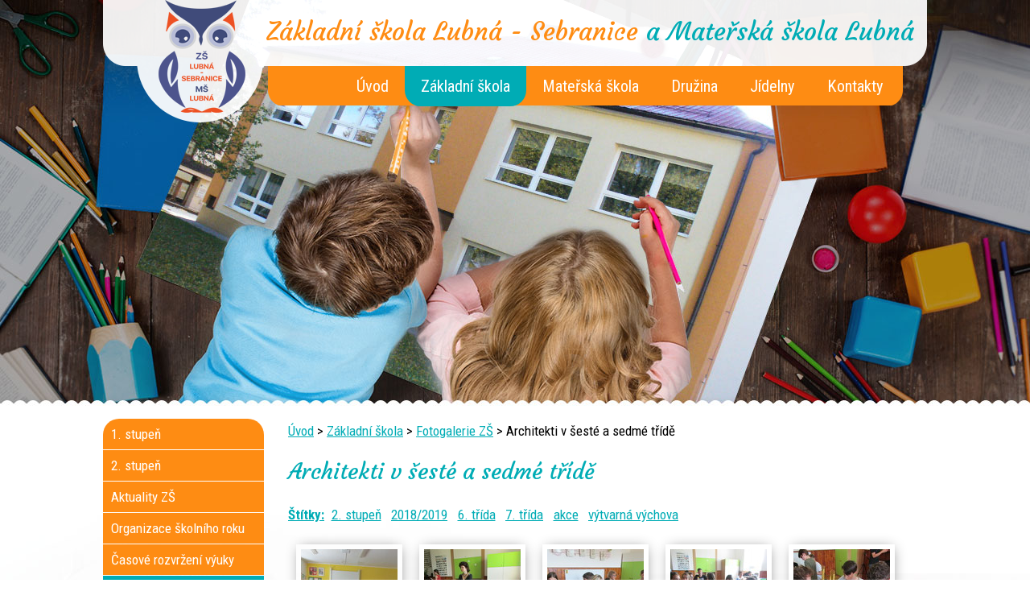

--- FILE ---
content_type: text/html; charset=utf-8
request_url: https://www.zslubna.cz/fotogalerie-zs/architekti-v-seste-a-sedme-tride
body_size: 12760
content:
<!DOCTYPE html>
<html lang="cs" data-lang-system="cs">
	<head>



		<!--[if IE]><meta http-equiv="X-UA-Compatible" content="IE=EDGE"><![endif]-->
			<meta name="viewport" content="width=device-width, initial-scale=1, user-scalable=yes">
			<meta http-equiv="content-type" content="text/html; charset=utf-8" />
			<meta name="robots" content="index,follow" />
			<meta name="author" content="Antee s.r.o." />
			<meta name="description" content="Základní škola Lubná - Sebranice a Mateřská škola Lubná" />
			<meta name="keywords" content="ZŠ Lubná, ZŠ Sebranice, MŠ Lubná, MŠ Sebranice" />
			<meta name="viewport" content="width=device-width, initial-scale=1, user-scalable=yes" />
			<meta property="og:image" content="http://www.zslubna.cz/image.php?oid=6988867" />
<title>Architekti v šesté a sedmé třídě | Základní škola Lubná - Sebranice a Mateřská škola Lubná</title>

		<link rel="stylesheet" type="text/css" href="https://cdn.antee.cz/jqueryui/1.8.20/css/smoothness/jquery-ui-1.8.20.custom.css?v=2" integrity="sha384-969tZdZyQm28oZBJc3HnOkX55bRgehf7P93uV7yHLjvpg/EMn7cdRjNDiJ3kYzs4" crossorigin="anonymous" />
		<link rel="stylesheet" type="text/css" href="/style.php?nid=V1FDTUU=&amp;ver=1765958560" />
		<link rel="stylesheet" type="text/css" href="/css/libs.css?ver=1765964607" />
		<link rel="stylesheet" type="text/css" href="https://cdn.antee.cz/genericons/genericons/genericons.css?v=2" integrity="sha384-DVVni0eBddR2RAn0f3ykZjyh97AUIRF+05QPwYfLtPTLQu3B+ocaZm/JigaX0VKc" crossorigin="anonymous" />

		<script src="/js/jquery/jquery-3.0.0.min.js" ></script>
		<script src="/js/jquery/jquery-migrate-3.1.0.min.js" ></script>
		<script src="/js/jquery/jquery-ui.min.js" ></script>
		<script src="/js/jquery/jquery.ui.touch-punch.min.js" ></script>
		<script src="/js/libs.min.js?ver=1765964607" ></script>
		<script src="/js/ipo.min.js?ver=1765964596" ></script>
			<script src="/js/locales/cs.js?ver=1765958560" ></script>

			<script src='https://www.google.com/recaptcha/api.js?hl=cs&render=explicit' ></script>

		<link href="/aktuality-zs?action=atom" type="application/atom+xml" rel="alternate" title="Aktuality ZŠ">
		<link href="/dokumenty-skoly?action=atom" type="application/atom+xml" rel="alternate" title="Dokumenty školy">
		<link href="/info-pro-rodice?action=atom" type="application/atom+xml" rel="alternate" title="Informace pro rodiče">
		<link href="/rozvrh_hodin_old?action=atom" type="application/atom+xml" rel="alternate" title="Rozvrh hodin old">
		<link href="/skolska-rada?action=atom" type="application/atom+xml" rel="alternate" title="Školská rada">
		<link href="/spolek-rodicu?action=atom" type="application/atom+xml" rel="alternate" title="Spolek rodičů">
		<link href="/aktuality-ms?action=atom" type="application/atom+xml" rel="alternate" title="Aktuality MŠ">
		<link href="/dokumenty-ms?action=atom" type="application/atom+xml" rel="alternate" title="Dokumenty MŠ">
<link href="/image.php?nid=15693&amp;oid=12135574" rel="icon" type="image/png">
<link rel="shortcut icon" href="/image.php?nid=15693&amp;oid=12135574">
<link href="//fonts.googleapis.com/css?family=Courgette&amp;subset=latin-ext" rel="stylesheet">
<link href="//fonts.googleapis.com/css?family=Roboto+Condensed:400,700&amp;subset=latin-ext" rel="stylesheet">
<script type="text/javascript">
$(function() {
$("#ipocopyright").insertAfter($("#ipocontainer"));
});
</script>
	</head>

	<body id="page5448471" class="subpage5448471 subpage5448463"
			
			data-nid="15693"
			data-lid="CZ"
			data-oid="5448471"
			data-layout-pagewidth="764"
			
			data-slideshow-timer="3"
			 data-ipo-meta-album="194"
						
				
				data-layout="responsive" data-viewport_width_responsive="1024"
			>



						<div id="ipocontainer">

			<div class="menu-toggler">

				<span>Menu</span>
				<span class="genericon genericon-menu"></span>
			</div>

			<span id="back-to-top">

				<i class="fa fa-angle-up"></i>
			</span>

			<div id="ipoheader">

				<div class="header-group">
	<a href="/" class="logo" title="Základní škola Lubná - Sebranice a Mateřská škola Lubná">
		<img src="/image.php?nid=15693&amp;oid=12135574" alt="logo">
	</a>

	<div class="nadpis">
		<span>Základní škola Lubná - Sebranice</span>
		<span class="nadpis2">a Mateřská škola Lubná</span>
	</div>
</div>			</div>

			<div id="ipotopmenuwrapper">

				<div id="ipotopmenu">
<h4 class="hiddenMenu">Horní menu</h4>
<ul class="topmenulevel1"><li class="topmenuitem1 noborder" id="ipomenu5393979"><a href="/">Úvod</a></li><li class="topmenuitem1 active" id="ipomenu5448463"><a href="/zakladni-skola">Základní škola</a><ul class="topmenulevel2"><li class="topmenuitem2" id="ipomenu5448467"><a href="/1-stupen">1. stupeň</a></li><li class="topmenuitem2" id="ipomenu5448469"><a href="/2-stupen">2. stupeň</a></li><li class="topmenuitem2" id="ipomenu5448470"><a href="/aktuality-zs">Aktuality ZŠ</a></li><li class="topmenuitem2" id="ipomenu6481018"><a href="/organizace-skolniho-roku">Organizace školního roku</a></li><li class="topmenuitem2" id="ipomenu6458517"><a href="/casove-rozvrzeni-vyuky">Časové rozvržení výuky</a></li><li class="topmenuitem2 active" id="ipomenu5448471"><a href="/fotogalerie-zs">Fotogalerie ZŠ</a></li><li class="topmenuitem2" id="ipomenu5468811"><a href="/projekty">Projekty</a></li><li class="topmenuitem2" id="ipomenu5468817"><a href="/info-pro-rodice">Informace pro rodiče</a></li><li class="topmenuitem2" id="ipomenu6460947"><a href="/omlouvani-absence">Omlouvání absence</a></li><li class="topmenuitem2" id="ipomenu5468773"><a href="/dokumenty-skoly">Dokumenty školy</a></li><li class="topmenuitem2" id="ipomenu5849217"><a href="/skolska-rada">Školská rada</a></li><li class="topmenuitem2" id="ipomenu5853528"><a href="/spolek-rodicu">Spolek rodičů</a></li></ul></li><li class="topmenuitem1" id="ipomenu5448472"><a href="/materska-skola">Mateřská škola</a><ul class="topmenulevel2"><li class="topmenuitem2" id="ipomenu6063788"><a href="/aktuality-ms">Aktuality MŠ</a></li><li class="topmenuitem2" id="ipomenu5448476"><a href="/fotogalerie-ms">Fotogalerie MŠ</a></li><li class="topmenuitem2" id="ipomenu5906661"><a href="/kalendar-akce">Kalendář akcí</a></li><li class="topmenuitem2" id="ipomenu6063991"><a href="/dokumenty-ms">Dokumenty MŠ</a></li></ul></li><li class="topmenuitem1" id="ipomenu5674891"><a href="/druzina">Družina</a><ul class="topmenulevel2"><li class="topmenuitem2" id="ipomenu5956790"><a href="/fotogalerie">Fotogalerie</a></li></ul></li><li class="topmenuitem1" id="ipomenu5448477"><a href="/jidelny">Jídelny</a><ul class="topmenulevel2"><li class="topmenuitem2" id="ipomenu6390666"><a href="/odhlasovani-obedu">Odhlašování obědů</a></li></ul></li><li class="topmenuitem1" id="ipomenu5468753"><a href="/kontakty">Kontakty</a><ul class="topmenulevel2"><li class="topmenuitem2" id="ipomenu5468758"><a href="/kontakty-sebranice">Kontakty- budova Sebranice</a></li><li class="topmenuitem2" id="ipomenu5468759"><a href="/kontakty-lubna">Kontakty- budova Lubná</a></li><li class="topmenuitem2" id="ipomenu5468762"><a href="/kontakty-ms">Kontakty - MŠ Lubná</a></li></ul></li></ul>
					<div class="cleartop"></div>
				</div>
			</div>
			<div id="ipomain">
				
				<div id="ipomainframe">
					<div id="ipopage">
<div id="iponavigation">
	<h5 class="hiddenMenu">Drobečková navigace</h5>
	<p>
			<a href="/">Úvod</a> <span class="separator">&gt;</span>
			<a href="/zakladni-skola">Základní škola</a> <span class="separator">&gt;</span>
			<a href="/fotogalerie-zs">Fotogalerie ZŠ</a> <span class="separator">&gt;</span>
			<span class="currentPage">Architekti v šesté a sedmé třídě</span>
	</p>

</div>
						<div class="ipopagetext">
							<div class="gallery view-detail content">
								
								<h1>Architekti v šesté a sedmé třídě</h1>

<div id="snippet--flash"></div>
								
																	<hr class="cleaner">

		<div class="tags table-row auto type-tags">
		<a class="box-by-content" href="/fotogalerie-zs/architekti-v-seste-a-sedme-tride?do=tagsRenderer-clearFilter" title="Ukázat vše">Štítky:</a>
		<ul>

			<li><a href="/fotogalerie-zs/architekti-v-seste-a-sedme-tride?tagsRenderer-tag=2.+stupe%C5%88&amp;do=tagsRenderer-filterTag" title="Filtrovat podle 2. stupeň">2. stupeň</a></li>
			<li><a href="/fotogalerie-zs/architekti-v-seste-a-sedme-tride?tagsRenderer-tag=2018%2F2019&amp;do=tagsRenderer-filterTag" title="Filtrovat podle 2018/2019">2018/2019</a></li>
			<li><a href="/fotogalerie-zs/architekti-v-seste-a-sedme-tride?tagsRenderer-tag=6.+t%C5%99%C3%ADda&amp;do=tagsRenderer-filterTag" title="Filtrovat podle 6. třída">6. třída</a></li>
			<li><a href="/fotogalerie-zs/architekti-v-seste-a-sedme-tride?tagsRenderer-tag=7.+t%C5%99%C3%ADda&amp;do=tagsRenderer-filterTag" title="Filtrovat podle 7. třída">7. třída</a></li>
			<li><a href="/fotogalerie-zs/architekti-v-seste-a-sedme-tride?tagsRenderer-tag=akce&amp;do=tagsRenderer-filterTag" title="Filtrovat podle akce">akce</a></li>
			<li><a href="/fotogalerie-zs/architekti-v-seste-a-sedme-tride?tagsRenderer-tag=v%C3%BDtvarn%C3%A1+v%C3%BDchova&amp;do=tagsRenderer-filterTag" title="Filtrovat podle výtvarná výchova">výtvarná výchova</a></li>
		</ul>
	</div>
	<div class="album">
	<div class="paragraph description clearfix"></div>
</div>
	
<div id="snippet--images"><div class="images clearfix">

																				<div class="image-wrapper" data-img="6988858" style="margin: 10.40px; padding: 6px;">
		<div class="image-inner-wrapper with-description">
						<div class="image-thumbnail" style="width: 120px; height: 120px;">
				<a class="image-detail" href="/image.php?nid=15693&amp;oid=6988858&amp;width=700" data-srcset="/image.php?nid=15693&amp;oid=6988858&amp;width=1600 1600w, /image.php?nid=15693&amp;oid=6988858&amp;width=1200 1200w, /image.php?nid=15693&amp;oid=6988858&amp;width=700 700w, /image.php?nid=15693&amp;oid=6988858&amp;width=300 300w" data-image-width="1600" data-image-height="1200" data-caption="" target="_blank">
<img alt="" style="margin: 0px -20px;" loading="lazy" width="160" height="120" data-src="/image.php?nid=15693&amp;oid=6988858&amp;width=160&amp;height=120">
</a>
			</div>
										<div class="image-description" title="" style="width: 120px;">
											</div>
						</div>
	</div>
																			<div class="image-wrapper" data-img="6988859" style="margin: 10.40px; padding: 6px;">
		<div class="image-inner-wrapper with-description">
						<div class="image-thumbnail" style="width: 120px; height: 120px;">
				<a class="image-detail" href="/image.php?nid=15693&amp;oid=6988859&amp;width=700" data-srcset="/image.php?nid=15693&amp;oid=6988859&amp;width=1600 1600w, /image.php?nid=15693&amp;oid=6988859&amp;width=1200 1200w, /image.php?nid=15693&amp;oid=6988859&amp;width=700 700w, /image.php?nid=15693&amp;oid=6988859&amp;width=300 300w" data-image-width="1600" data-image-height="1200" data-caption="" target="_blank">
<img alt="" style="margin: 0px -20px;" loading="lazy" width="160" height="120" data-src="/image.php?nid=15693&amp;oid=6988859&amp;width=160&amp;height=120">
</a>
			</div>
										<div class="image-description" title="" style="width: 120px;">
											</div>
						</div>
	</div>
																			<div class="image-wrapper" data-img="6988861" style="margin: 10.40px; padding: 6px;">
		<div class="image-inner-wrapper with-description">
						<div class="image-thumbnail" style="width: 120px; height: 120px;">
				<a class="image-detail" href="/image.php?nid=15693&amp;oid=6988861&amp;width=700" data-srcset="/image.php?nid=15693&amp;oid=6988861&amp;width=1600 1600w, /image.php?nid=15693&amp;oid=6988861&amp;width=1200 1200w, /image.php?nid=15693&amp;oid=6988861&amp;width=700 700w, /image.php?nid=15693&amp;oid=6988861&amp;width=300 300w" data-image-width="1600" data-image-height="1200" data-caption="" target="_blank">
<img alt="" style="margin: 0px -20px;" loading="lazy" width="160" height="120" data-src="/image.php?nid=15693&amp;oid=6988861&amp;width=160&amp;height=120">
</a>
			</div>
										<div class="image-description" title="" style="width: 120px;">
											</div>
						</div>
	</div>
																			<div class="image-wrapper" data-img="6988862" style="margin: 10.40px; padding: 6px;">
		<div class="image-inner-wrapper with-description">
						<div class="image-thumbnail" style="width: 120px; height: 120px;">
				<a class="image-detail" href="/image.php?nid=15693&amp;oid=6988862&amp;width=700" data-srcset="/image.php?nid=15693&amp;oid=6988862&amp;width=1600 1600w, /image.php?nid=15693&amp;oid=6988862&amp;width=1200 1200w, /image.php?nid=15693&amp;oid=6988862&amp;width=700 700w, /image.php?nid=15693&amp;oid=6988862&amp;width=300 300w" data-image-width="1600" data-image-height="1200" data-caption="" target="_blank">
<img alt="" style="margin: 0px -20px;" loading="lazy" width="160" height="120" data-src="/image.php?nid=15693&amp;oid=6988862&amp;width=160&amp;height=120">
</a>
			</div>
										<div class="image-description" title="" style="width: 120px;">
											</div>
						</div>
	</div>
																			<div class="image-wrapper" data-img="6988864" style="margin: 10.40px; padding: 6px;">
		<div class="image-inner-wrapper with-description">
						<div class="image-thumbnail" style="width: 120px; height: 120px;">
				<a class="image-detail" href="/image.php?nid=15693&amp;oid=6988864&amp;width=700" data-srcset="/image.php?nid=15693&amp;oid=6988864&amp;width=1600 1600w, /image.php?nid=15693&amp;oid=6988864&amp;width=1200 1200w, /image.php?nid=15693&amp;oid=6988864&amp;width=700 700w, /image.php?nid=15693&amp;oid=6988864&amp;width=300 300w" data-image-width="1600" data-image-height="1200" data-caption="" target="_blank">
<img alt="" style="margin: 0px -20px;" loading="lazy" width="160" height="120" data-src="/image.php?nid=15693&amp;oid=6988864&amp;width=160&amp;height=120">
</a>
			</div>
										<div class="image-description" title="" style="width: 120px;">
											</div>
						</div>
	</div>
																			<div class="image-wrapper" data-img="6988865" style="margin: 10.40px; padding: 6px;">
		<div class="image-inner-wrapper with-description">
						<div class="image-thumbnail" style="width: 120px; height: 120px;">
				<a class="image-detail" href="/image.php?nid=15693&amp;oid=6988865&amp;width=700" data-srcset="/image.php?nid=15693&amp;oid=6988865&amp;width=1600 1600w, /image.php?nid=15693&amp;oid=6988865&amp;width=1200 1200w, /image.php?nid=15693&amp;oid=6988865&amp;width=700 700w, /image.php?nid=15693&amp;oid=6988865&amp;width=300 300w" data-image-width="1600" data-image-height="1200" data-caption="" target="_blank">
<img alt="" style="margin: 0px -20px;" loading="lazy" width="160" height="120" data-src="/image.php?nid=15693&amp;oid=6988865&amp;width=160&amp;height=120">
</a>
			</div>
										<div class="image-description" title="" style="width: 120px;">
											</div>
						</div>
	</div>
																			<div class="image-wrapper" data-img="6988867" style="margin: 10.40px; padding: 6px;">
		<div class="image-inner-wrapper with-description">
						<div class="image-thumbnail" style="width: 120px; height: 120px;">
				<a class="image-detail" href="/image.php?nid=15693&amp;oid=6988867&amp;width=700" data-srcset="/image.php?nid=15693&amp;oid=6988867&amp;width=1600 1600w, /image.php?nid=15693&amp;oid=6988867&amp;width=1200 1200w, /image.php?nid=15693&amp;oid=6988867&amp;width=700 700w, /image.php?nid=15693&amp;oid=6988867&amp;width=300 300w" data-image-width="1600" data-image-height="1200" data-caption="" target="_blank">
<img alt="" style="margin: 0px -20px;" loading="lazy" width="160" height="120" data-src="/image.php?nid=15693&amp;oid=6988867&amp;width=160&amp;height=120">
</a>
			</div>
										<div class="image-description" title="" style="width: 120px;">
											</div>
						</div>
	</div>
																			<div class="image-wrapper" data-img="6988868" style="margin: 10.40px; padding: 6px;">
		<div class="image-inner-wrapper with-description">
						<div class="image-thumbnail" style="width: 120px; height: 120px;">
				<a class="image-detail" href="/image.php?nid=15693&amp;oid=6988868&amp;width=700" data-srcset="/image.php?nid=15693&amp;oid=6988868&amp;width=1600 1600w, /image.php?nid=15693&amp;oid=6988868&amp;width=1200 1200w, /image.php?nid=15693&amp;oid=6988868&amp;width=700 700w, /image.php?nid=15693&amp;oid=6988868&amp;width=300 300w" data-image-width="1600" data-image-height="1200" data-caption="" target="_blank">
<img alt="" style="margin: 0px -20px;" loading="lazy" width="160" height="120" data-src="/image.php?nid=15693&amp;oid=6988868&amp;width=160&amp;height=120">
</a>
			</div>
										<div class="image-description" title="" style="width: 120px;">
											</div>
						</div>
	</div>
																			<div class="image-wrapper" data-img="6988870" style="margin: 10.40px; padding: 6px;">
		<div class="image-inner-wrapper with-description">
						<div class="image-thumbnail" style="width: 120px; height: 120px;">
				<a class="image-detail" href="/image.php?nid=15693&amp;oid=6988870&amp;width=700" data-srcset="/image.php?nid=15693&amp;oid=6988870&amp;width=1600 1600w, /image.php?nid=15693&amp;oid=6988870&amp;width=1200 1200w, /image.php?nid=15693&amp;oid=6988870&amp;width=700 700w, /image.php?nid=15693&amp;oid=6988870&amp;width=300 300w" data-image-width="1600" data-image-height="1200" data-caption="" target="_blank">
<img alt="" style="margin: 0px -20px;" loading="lazy" width="160" height="120" data-src="/image.php?nid=15693&amp;oid=6988870&amp;width=160&amp;height=120">
</a>
			</div>
										<div class="image-description" title="" style="width: 120px;">
											</div>
						</div>
	</div>
																		<div class="image-wrapper" data-img="6988871" style="margin: 10.40px; padding: 6px;">
		<div class="image-inner-wrapper with-description">
						<div class="image-thumbnail" style="width: 120px; height: 120px;">
				<a class="image-detail" href="/image.php?nid=15693&amp;oid=6988871&amp;width=525" data-srcset="/image.php?nid=15693&amp;oid=6988871&amp;width=1200 1600w, /image.php?nid=15693&amp;oid=6988871&amp;width=900 1200w, /image.php?nid=15693&amp;oid=6988871&amp;width=525 700w, /image.php?nid=15693&amp;oid=6988871&amp;width=225 300w" data-image-width="1200" data-image-height="1600" data-caption="" target="_blank">
<img alt="" style="margin: -20px 0px;" loading="lazy" width="120" height="160" data-src="/image.php?nid=15693&amp;oid=6988871&amp;width=120&amp;height=160">
</a>
			</div>
										<div class="image-description" title="" style="width: 120px;">
											</div>
						</div>
	</div>
																		<div class="image-wrapper" data-img="6988872" style="margin: 10.40px; padding: 6px;">
		<div class="image-inner-wrapper with-description">
						<div class="image-thumbnail" style="width: 120px; height: 120px;">
				<a class="image-detail" href="/image.php?nid=15693&amp;oid=6988872&amp;width=525" data-srcset="/image.php?nid=15693&amp;oid=6988872&amp;width=1200 1600w, /image.php?nid=15693&amp;oid=6988872&amp;width=900 1200w, /image.php?nid=15693&amp;oid=6988872&amp;width=525 700w, /image.php?nid=15693&amp;oid=6988872&amp;width=225 300w" data-image-width="1200" data-image-height="1600" data-caption="" target="_blank">
<img alt="" style="margin: -20px 0px;" loading="lazy" width="120" height="160" data-src="/image.php?nid=15693&amp;oid=6988872&amp;width=120&amp;height=160">
</a>
			</div>
										<div class="image-description" title="" style="width: 120px;">
											</div>
						</div>
	</div>
																		<div class="image-wrapper" data-img="6988875" style="margin: 10.40px; padding: 6px;">
		<div class="image-inner-wrapper with-description">
						<div class="image-thumbnail" style="width: 120px; height: 120px;">
				<a class="image-detail" href="/image.php?nid=15693&amp;oid=6988875&amp;width=525" data-srcset="/image.php?nid=15693&amp;oid=6988875&amp;width=1200 1600w, /image.php?nid=15693&amp;oid=6988875&amp;width=900 1200w, /image.php?nid=15693&amp;oid=6988875&amp;width=525 700w, /image.php?nid=15693&amp;oid=6988875&amp;width=225 300w" data-image-width="1200" data-image-height="1600" data-caption="" target="_blank">
<img alt="" style="margin: -20px 0px;" loading="lazy" width="120" height="160" data-src="/image.php?nid=15693&amp;oid=6988875&amp;width=120&amp;height=160">
</a>
			</div>
										<div class="image-description" title="" style="width: 120px;">
											</div>
						</div>
	</div>
																		<div class="image-wrapper" data-img="6988877" style="margin: 10.40px; padding: 6px;">
		<div class="image-inner-wrapper with-description">
						<div class="image-thumbnail" style="width: 120px; height: 120px;">
				<a class="image-detail" href="/image.php?nid=15693&amp;oid=6988877&amp;width=525" data-srcset="/image.php?nid=15693&amp;oid=6988877&amp;width=1200 1600w, /image.php?nid=15693&amp;oid=6988877&amp;width=900 1200w, /image.php?nid=15693&amp;oid=6988877&amp;width=525 700w, /image.php?nid=15693&amp;oid=6988877&amp;width=225 300w" data-image-width="1200" data-image-height="1600" data-caption="" target="_blank">
<img alt="" style="margin: -20px 0px;" loading="lazy" width="120" height="160" data-src="/image.php?nid=15693&amp;oid=6988877&amp;width=120&amp;height=160">
</a>
			</div>
										<div class="image-description" title="" style="width: 120px;">
											</div>
						</div>
	</div>
																		<div class="image-wrapper" data-img="6988878" style="margin: 10.40px; padding: 6px;">
		<div class="image-inner-wrapper with-description">
						<div class="image-thumbnail" style="width: 120px; height: 120px;">
				<a class="image-detail" href="/image.php?nid=15693&amp;oid=6988878&amp;width=525" data-srcset="/image.php?nid=15693&amp;oid=6988878&amp;width=1200 1600w, /image.php?nid=15693&amp;oid=6988878&amp;width=900 1200w, /image.php?nid=15693&amp;oid=6988878&amp;width=525 700w, /image.php?nid=15693&amp;oid=6988878&amp;width=225 300w" data-image-width="1200" data-image-height="1600" data-caption="" target="_blank">
<img alt="" style="margin: -20px 0px;" loading="lazy" width="120" height="160" data-src="/image.php?nid=15693&amp;oid=6988878&amp;width=120&amp;height=160">
</a>
			</div>
										<div class="image-description" title="" style="width: 120px;">
											</div>
						</div>
	</div>
																		<div class="image-wrapper" data-img="6988879" style="margin: 10.40px; padding: 6px;">
		<div class="image-inner-wrapper with-description">
						<div class="image-thumbnail" style="width: 120px; height: 120px;">
				<a class="image-detail" href="/image.php?nid=15693&amp;oid=6988879&amp;width=525" data-srcset="/image.php?nid=15693&amp;oid=6988879&amp;width=1200 1600w, /image.php?nid=15693&amp;oid=6988879&amp;width=900 1200w, /image.php?nid=15693&amp;oid=6988879&amp;width=525 700w, /image.php?nid=15693&amp;oid=6988879&amp;width=225 300w" data-image-width="1200" data-image-height="1600" data-caption="" target="_blank">
<img alt="" style="margin: -20px 0px;" loading="lazy" width="120" height="160" data-src="/image.php?nid=15693&amp;oid=6988879&amp;width=120&amp;height=160">
</a>
			</div>
										<div class="image-description" title="" style="width: 120px;">
											</div>
						</div>
	</div>
																		<div class="image-wrapper" data-img="6988881" style="margin: 10.40px; padding: 6px;">
		<div class="image-inner-wrapper with-description">
						<div class="image-thumbnail" style="width: 120px; height: 120px;">
				<a class="image-detail" href="/image.php?nid=15693&amp;oid=6988881&amp;width=525" data-srcset="/image.php?nid=15693&amp;oid=6988881&amp;width=1200 1600w, /image.php?nid=15693&amp;oid=6988881&amp;width=900 1200w, /image.php?nid=15693&amp;oid=6988881&amp;width=525 700w, /image.php?nid=15693&amp;oid=6988881&amp;width=225 300w" data-image-width="1200" data-image-height="1600" data-caption="" target="_blank">
<img alt="" style="margin: -20px 0px;" loading="lazy" width="120" height="160" data-src="/image.php?nid=15693&amp;oid=6988881&amp;width=120&amp;height=160">
</a>
			</div>
										<div class="image-description" title="" style="width: 120px;">
											</div>
						</div>
	</div>
																		<div class="image-wrapper" data-img="6988883" style="margin: 10.40px; padding: 6px;">
		<div class="image-inner-wrapper with-description">
						<div class="image-thumbnail" style="width: 120px; height: 120px;">
				<a class="image-detail" href="/image.php?nid=15693&amp;oid=6988883&amp;width=525" data-srcset="/image.php?nid=15693&amp;oid=6988883&amp;width=1200 1600w, /image.php?nid=15693&amp;oid=6988883&amp;width=900 1200w, /image.php?nid=15693&amp;oid=6988883&amp;width=525 700w, /image.php?nid=15693&amp;oid=6988883&amp;width=225 300w" data-image-width="1200" data-image-height="1600" data-caption="" target="_blank">
<img alt="" style="margin: -20px 0px;" loading="lazy" width="120" height="160" data-src="/image.php?nid=15693&amp;oid=6988883&amp;width=120&amp;height=160">
</a>
			</div>
										<div class="image-description" title="" style="width: 120px;">
											</div>
						</div>
	</div>
																		<div class="image-wrapper" data-img="6988885" style="margin: 10.40px; padding: 6px;">
		<div class="image-inner-wrapper with-description">
						<div class="image-thumbnail" style="width: 120px; height: 120px;">
				<a class="image-detail" href="/image.php?nid=15693&amp;oid=6988885&amp;width=525" data-srcset="/image.php?nid=15693&amp;oid=6988885&amp;width=1200 1600w, /image.php?nid=15693&amp;oid=6988885&amp;width=900 1200w, /image.php?nid=15693&amp;oid=6988885&amp;width=525 700w, /image.php?nid=15693&amp;oid=6988885&amp;width=225 300w" data-image-width="1200" data-image-height="1600" data-caption="" target="_blank">
<img alt="" style="margin: -20px 0px;" loading="lazy" width="120" height="160" data-src="/image.php?nid=15693&amp;oid=6988885&amp;width=120&amp;height=160">
</a>
			</div>
										<div class="image-description" title="" style="width: 120px;">
											</div>
						</div>
	</div>
																		<div class="image-wrapper" data-img="6988887" style="margin: 10.40px; padding: 6px;">
		<div class="image-inner-wrapper with-description">
						<div class="image-thumbnail" style="width: 120px; height: 120px;">
				<a class="image-detail" href="/image.php?nid=15693&amp;oid=6988887&amp;width=525" data-srcset="/image.php?nid=15693&amp;oid=6988887&amp;width=1200 1600w, /image.php?nid=15693&amp;oid=6988887&amp;width=900 1200w, /image.php?nid=15693&amp;oid=6988887&amp;width=525 700w, /image.php?nid=15693&amp;oid=6988887&amp;width=225 300w" data-image-width="1200" data-image-height="1600" data-caption="" target="_blank">
<img alt="" style="margin: -20px 0px;" loading="lazy" width="120" height="160" data-src="/image.php?nid=15693&amp;oid=6988887&amp;width=120&amp;height=160">
</a>
			</div>
										<div class="image-description" title="" style="width: 120px;">
											</div>
						</div>
	</div>
																		<div class="image-wrapper" data-img="6988889" style="margin: 10.40px; padding: 6px;">
		<div class="image-inner-wrapper with-description">
						<div class="image-thumbnail" style="width: 120px; height: 120px;">
				<a class="image-detail" href="/image.php?nid=15693&amp;oid=6988889&amp;width=525" data-srcset="/image.php?nid=15693&amp;oid=6988889&amp;width=1200 1600w, /image.php?nid=15693&amp;oid=6988889&amp;width=900 1200w, /image.php?nid=15693&amp;oid=6988889&amp;width=525 700w, /image.php?nid=15693&amp;oid=6988889&amp;width=225 300w" data-image-width="1200" data-image-height="1600" data-caption="" target="_blank">
<img alt="" style="margin: -20px 0px;" loading="lazy" width="120" height="160" data-src="/image.php?nid=15693&amp;oid=6988889&amp;width=120&amp;height=160">
</a>
			</div>
										<div class="image-description" title="" style="width: 120px;">
											</div>
						</div>
	</div>
																		<div class="image-wrapper" data-img="6988890" style="margin: 10.40px; padding: 6px;">
		<div class="image-inner-wrapper with-description">
						<div class="image-thumbnail" style="width: 120px; height: 120px;">
				<a class="image-detail" href="/image.php?nid=15693&amp;oid=6988890&amp;width=525" data-srcset="/image.php?nid=15693&amp;oid=6988890&amp;width=1200 1600w, /image.php?nid=15693&amp;oid=6988890&amp;width=900 1200w, /image.php?nid=15693&amp;oid=6988890&amp;width=525 700w, /image.php?nid=15693&amp;oid=6988890&amp;width=225 300w" data-image-width="1200" data-image-height="1600" data-caption="" target="_blank">
<img alt="" style="margin: -20px 0px;" loading="lazy" width="120" height="160" data-src="/image.php?nid=15693&amp;oid=6988890&amp;width=120&amp;height=160">
</a>
			</div>
										<div class="image-description" title="" style="width: 120px;">
											</div>
						</div>
	</div>
																		<div class="image-wrapper" data-img="6988892" style="margin: 10.40px; padding: 6px;">
		<div class="image-inner-wrapper with-description">
						<div class="image-thumbnail" style="width: 120px; height: 120px;">
				<a class="image-detail" href="/image.php?nid=15693&amp;oid=6988892&amp;width=525" data-srcset="/image.php?nid=15693&amp;oid=6988892&amp;width=1200 1600w, /image.php?nid=15693&amp;oid=6988892&amp;width=900 1200w, /image.php?nid=15693&amp;oid=6988892&amp;width=525 700w, /image.php?nid=15693&amp;oid=6988892&amp;width=225 300w" data-image-width="1200" data-image-height="1600" data-caption="" target="_blank">
<img alt="" style="margin: -20px 0px;" loading="lazy" width="120" height="160" data-src="/image.php?nid=15693&amp;oid=6988892&amp;width=120&amp;height=160">
</a>
			</div>
										<div class="image-description" title="" style="width: 120px;">
											</div>
						</div>
	</div>
																		<div class="image-wrapper" data-img="6988893" style="margin: 10.40px; padding: 6px;">
		<div class="image-inner-wrapper with-description">
						<div class="image-thumbnail" style="width: 120px; height: 120px;">
				<a class="image-detail" href="/image.php?nid=15693&amp;oid=6988893&amp;width=525" data-srcset="/image.php?nid=15693&amp;oid=6988893&amp;width=1200 1600w, /image.php?nid=15693&amp;oid=6988893&amp;width=900 1200w, /image.php?nid=15693&amp;oid=6988893&amp;width=525 700w, /image.php?nid=15693&amp;oid=6988893&amp;width=225 300w" data-image-width="1200" data-image-height="1600" data-caption="" target="_blank">
<img alt="" style="margin: -20px 0px;" loading="lazy" width="120" height="160" data-src="/image.php?nid=15693&amp;oid=6988893&amp;width=120&amp;height=160">
</a>
			</div>
										<div class="image-description" title="" style="width: 120px;">
											</div>
						</div>
	</div>
																		<div class="image-wrapper" data-img="6988894" style="margin: 10.40px; padding: 6px;">
		<div class="image-inner-wrapper with-description">
						<div class="image-thumbnail" style="width: 120px; height: 120px;">
				<a class="image-detail" href="/image.php?nid=15693&amp;oid=6988894&amp;width=525" data-srcset="/image.php?nid=15693&amp;oid=6988894&amp;width=1200 1600w, /image.php?nid=15693&amp;oid=6988894&amp;width=900 1200w, /image.php?nid=15693&amp;oid=6988894&amp;width=525 700w, /image.php?nid=15693&amp;oid=6988894&amp;width=225 300w" data-image-width="1200" data-image-height="1600" data-caption="" target="_blank">
<img alt="" style="margin: -20px 0px;" loading="lazy" width="120" height="160" data-src="/image.php?nid=15693&amp;oid=6988894&amp;width=120&amp;height=160">
</a>
			</div>
										<div class="image-description" title="" style="width: 120px;">
											</div>
						</div>
	</div>
																			<div class="image-wrapper" data-img="6988895" style="margin: 10.40px; padding: 6px;">
		<div class="image-inner-wrapper with-description">
						<div class="image-thumbnail" style="width: 120px; height: 120px;">
				<a class="image-detail" href="/image.php?nid=15693&amp;oid=6988895&amp;width=700" data-srcset="/image.php?nid=15693&amp;oid=6988895&amp;width=1600 1600w, /image.php?nid=15693&amp;oid=6988895&amp;width=1200 1200w, /image.php?nid=15693&amp;oid=6988895&amp;width=700 700w, /image.php?nid=15693&amp;oid=6988895&amp;width=300 300w" data-image-width="1600" data-image-height="1200" data-caption="" target="_blank">
<img alt="" style="margin: 0px -20px;" loading="lazy" width="160" height="120" data-src="/image.php?nid=15693&amp;oid=6988895&amp;width=160&amp;height=120">
</a>
			</div>
										<div class="image-description" title="" style="width: 120px;">
											</div>
						</div>
	</div>
																			<div class="image-wrapper" data-img="6988897" style="margin: 10.40px; padding: 6px;">
		<div class="image-inner-wrapper with-description">
						<div class="image-thumbnail" style="width: 120px; height: 120px;">
				<a class="image-detail" href="/image.php?nid=15693&amp;oid=6988897&amp;width=700" data-srcset="/image.php?nid=15693&amp;oid=6988897&amp;width=1600 1600w, /image.php?nid=15693&amp;oid=6988897&amp;width=1200 1200w, /image.php?nid=15693&amp;oid=6988897&amp;width=700 700w, /image.php?nid=15693&amp;oid=6988897&amp;width=300 300w" data-image-width="1600" data-image-height="1200" data-caption="" target="_blank">
<img alt="" style="margin: 0px -20px;" loading="lazy" width="160" height="120" data-src="/image.php?nid=15693&amp;oid=6988897&amp;width=160&amp;height=120">
</a>
			</div>
										<div class="image-description" title="" style="width: 120px;">
											</div>
						</div>
	</div>
																		<div class="image-wrapper" data-img="6988898" style="margin: 10.40px; padding: 6px;">
		<div class="image-inner-wrapper with-description">
						<div class="image-thumbnail" style="width: 120px; height: 120px;">
				<a class="image-detail" href="/image.php?nid=15693&amp;oid=6988898&amp;width=525" data-srcset="/image.php?nid=15693&amp;oid=6988898&amp;width=1200 1600w, /image.php?nid=15693&amp;oid=6988898&amp;width=900 1200w, /image.php?nid=15693&amp;oid=6988898&amp;width=525 700w, /image.php?nid=15693&amp;oid=6988898&amp;width=225 300w" data-image-width="1200" data-image-height="1600" data-caption="" target="_blank">
<img alt="" style="margin: -20px 0px;" loading="lazy" width="120" height="160" data-src="/image.php?nid=15693&amp;oid=6988898&amp;width=120&amp;height=160">
</a>
			</div>
										<div class="image-description" title="" style="width: 120px;">
											</div>
						</div>
	</div>
																			<div class="image-wrapper" data-img="6988899" style="margin: 10.40px; padding: 6px;">
		<div class="image-inner-wrapper with-description">
						<div class="image-thumbnail" style="width: 120px; height: 120px;">
				<a class="image-detail" href="/image.php?nid=15693&amp;oid=6988899&amp;width=700" data-srcset="/image.php?nid=15693&amp;oid=6988899&amp;width=1600 1600w, /image.php?nid=15693&amp;oid=6988899&amp;width=1200 1200w, /image.php?nid=15693&amp;oid=6988899&amp;width=700 700w, /image.php?nid=15693&amp;oid=6988899&amp;width=300 300w" data-image-width="1600" data-image-height="1200" data-caption="" target="_blank">
<img alt="" style="margin: 0px -20px;" loading="lazy" width="160" height="120" data-src="/image.php?nid=15693&amp;oid=6988899&amp;width=160&amp;height=120">
</a>
			</div>
										<div class="image-description" title="" style="width: 120px;">
											</div>
						</div>
	</div>
																			<div class="image-wrapper" data-img="6988900" style="margin: 10.40px; padding: 6px;">
		<div class="image-inner-wrapper with-description">
						<div class="image-thumbnail" style="width: 120px; height: 120px;">
				<a class="image-detail" href="/image.php?nid=15693&amp;oid=6988900&amp;width=700" data-srcset="/image.php?nid=15693&amp;oid=6988900&amp;width=1600 1600w, /image.php?nid=15693&amp;oid=6988900&amp;width=1200 1200w, /image.php?nid=15693&amp;oid=6988900&amp;width=700 700w, /image.php?nid=15693&amp;oid=6988900&amp;width=300 300w" data-image-width="1600" data-image-height="1200" data-caption="" target="_blank">
<img alt="" style="margin: 0px -20px;" loading="lazy" width="160" height="120" data-src="/image.php?nid=15693&amp;oid=6988900&amp;width=160&amp;height=120">
</a>
			</div>
										<div class="image-description" title="" style="width: 120px;">
											</div>
						</div>
	</div>
																			<div class="image-wrapper" data-img="6988901" style="margin: 10.40px; padding: 6px;">
		<div class="image-inner-wrapper with-description">
						<div class="image-thumbnail" style="width: 120px; height: 120px;">
				<a class="image-detail" href="/image.php?nid=15693&amp;oid=6988901&amp;width=700" data-srcset="/image.php?nid=15693&amp;oid=6988901&amp;width=1600 1600w, /image.php?nid=15693&amp;oid=6988901&amp;width=1200 1200w, /image.php?nid=15693&amp;oid=6988901&amp;width=700 700w, /image.php?nid=15693&amp;oid=6988901&amp;width=300 300w" data-image-width="1600" data-image-height="1200" data-caption="" target="_blank">
<img alt="" style="margin: 0px -20px;" loading="lazy" width="160" height="120" data-src="/image.php?nid=15693&amp;oid=6988901&amp;width=160&amp;height=120">
</a>
			</div>
										<div class="image-description" title="" style="width: 120px;">
											</div>
						</div>
	</div>
																			<div class="image-wrapper" data-img="6988903" style="margin: 10.40px; padding: 6px;">
		<div class="image-inner-wrapper with-description">
						<div class="image-thumbnail" style="width: 120px; height: 120px;">
				<a class="image-detail" href="/image.php?nid=15693&amp;oid=6988903&amp;width=700" data-srcset="/image.php?nid=15693&amp;oid=6988903&amp;width=1600 1600w, /image.php?nid=15693&amp;oid=6988903&amp;width=1200 1200w, /image.php?nid=15693&amp;oid=6988903&amp;width=700 700w, /image.php?nid=15693&amp;oid=6988903&amp;width=300 300w" data-image-width="1600" data-image-height="1200" data-caption="" target="_blank">
<img alt="" style="margin: 0px -20px;" loading="lazy" width="160" height="120" data-src="/image.php?nid=15693&amp;oid=6988903&amp;width=160&amp;height=120">
</a>
			</div>
										<div class="image-description" title="" style="width: 120px;">
											</div>
						</div>
	</div>
																			<div class="image-wrapper" data-img="6988904" style="margin: 10.40px; padding: 6px;">
		<div class="image-inner-wrapper with-description">
						<div class="image-thumbnail" style="width: 120px; height: 120px;">
				<a class="image-detail" href="/image.php?nid=15693&amp;oid=6988904&amp;width=700" data-srcset="/image.php?nid=15693&amp;oid=6988904&amp;width=1600 1600w, /image.php?nid=15693&amp;oid=6988904&amp;width=1200 1200w, /image.php?nid=15693&amp;oid=6988904&amp;width=700 700w, /image.php?nid=15693&amp;oid=6988904&amp;width=300 300w" data-image-width="1600" data-image-height="1200" data-caption="" target="_blank">
<img alt="" style="margin: 0px -20px;" loading="lazy" width="160" height="120" data-src="/image.php?nid=15693&amp;oid=6988904&amp;width=160&amp;height=120">
</a>
			</div>
										<div class="image-description" title="" style="width: 120px;">
											</div>
						</div>
	</div>
																			<div class="image-wrapper" data-img="6988907" style="margin: 10.40px; padding: 6px;">
		<div class="image-inner-wrapper with-description">
						<div class="image-thumbnail" style="width: 120px; height: 120px;">
				<a class="image-detail" href="/image.php?nid=15693&amp;oid=6988907&amp;width=700" data-srcset="/image.php?nid=15693&amp;oid=6988907&amp;width=1600 1600w, /image.php?nid=15693&amp;oid=6988907&amp;width=1200 1200w, /image.php?nid=15693&amp;oid=6988907&amp;width=700 700w, /image.php?nid=15693&amp;oid=6988907&amp;width=300 300w" data-image-width="1600" data-image-height="1200" data-caption="" target="_blank">
<img alt="" style="margin: 0px -20px;" loading="lazy" width="160" height="120" data-src="/image.php?nid=15693&amp;oid=6988907&amp;width=160&amp;height=120">
</a>
			</div>
										<div class="image-description" title="" style="width: 120px;">
											</div>
						</div>
	</div>
																			<div class="image-wrapper" data-img="6988908" style="margin: 10.40px; padding: 6px;">
		<div class="image-inner-wrapper with-description">
						<div class="image-thumbnail" style="width: 120px; height: 120px;">
				<a class="image-detail" href="/image.php?nid=15693&amp;oid=6988908&amp;width=700" data-srcset="/image.php?nid=15693&amp;oid=6988908&amp;width=1600 1600w, /image.php?nid=15693&amp;oid=6988908&amp;width=1200 1200w, /image.php?nid=15693&amp;oid=6988908&amp;width=700 700w, /image.php?nid=15693&amp;oid=6988908&amp;width=300 300w" data-image-width="1600" data-image-height="1200" data-caption="" target="_blank">
<img alt="" style="margin: 0px -20px;" loading="lazy" width="160" height="120" data-src="/image.php?nid=15693&amp;oid=6988908&amp;width=160&amp;height=120">
</a>
			</div>
										<div class="image-description" title="" style="width: 120px;">
											</div>
						</div>
	</div>
																			<div class="image-wrapper" data-img="6988909" style="margin: 10.40px; padding: 6px;">
		<div class="image-inner-wrapper with-description">
						<div class="image-thumbnail" style="width: 120px; height: 120px;">
				<a class="image-detail" href="/image.php?nid=15693&amp;oid=6988909&amp;width=700" data-srcset="/image.php?nid=15693&amp;oid=6988909&amp;width=1600 1600w, /image.php?nid=15693&amp;oid=6988909&amp;width=1200 1200w, /image.php?nid=15693&amp;oid=6988909&amp;width=700 700w, /image.php?nid=15693&amp;oid=6988909&amp;width=300 300w" data-image-width="1600" data-image-height="1200" data-caption="" target="_blank">
<img alt="" style="margin: 0px -20px;" loading="lazy" width="160" height="120" data-src="/image.php?nid=15693&amp;oid=6988909&amp;width=160&amp;height=120">
</a>
			</div>
										<div class="image-description" title="" style="width: 120px;">
											</div>
						</div>
	</div>
		<hr class="cleaner">
</div>
</div>

<div id="snippet--uploader"></div><a class='backlink action-button' href='/fotogalerie-zs'>Zpět na přehled</a>
															</div>
						</div>
					</div>


										<div id="ipoleftblock">
												<div id="ipomenu">
<h4 class="hiddenMenu">Menu</h4>
<ul id="iposubmenu5448463"><li id="ipomenu5448467"><a href="/1-stupen">1. stupeň</a></li><li id="ipomenu5448469"><a href="/2-stupen">2. stupeň</a></li><li id="ipomenu5448470"><a href="/aktuality-zs">Aktuality ZŠ</a></li><li id="ipomenu6481018"><a href="/organizace-skolniho-roku">Organizace školního roku</a></li><li id="ipomenu6458517"><a href="/casove-rozvrzeni-vyuky">Časové rozvržení výuky</a></li><li id="ipomenu5448471"><a href="/fotogalerie-zs" class="active">Fotogalerie ZŠ</a></li><li id="ipomenu5468811"><a href="/projekty">Projekty</a></li><li id="ipomenu5468817"><a href="/info-pro-rodice">Informace pro rodiče</a></li><li id="ipomenu6460947"><a href="/omlouvani-absence">Omlouvání absence</a></li><li id="ipomenu5468773"><a href="/dokumenty-skoly">Dokumenty školy</a></li><li id="ipomenu5849217"><a href="/skolska-rada">Školská rada</a></li><li id="ipomenu5853528"><a href="/spolek-rodicu">Spolek rodičů</a></li></ul>
							<div class="hrclear"></div>
														<div class="hrclear"></div>
						</div>
						
						<div id="ipoleftblockin">
							<div class="ipolefttext">
								<div class="column-message">
	<div class="paragraph">
					
			</div>
</div>
<div class="blog-news" id="blog-column-box-5448470">

	<h4 class="newsheader">Aktuality ZŠ</h4>
	<div class="newsbody">
		<ul class="list">
			<li>

						<span class="due">
							24. 12.
						</span>
				<a href="/aktuality-zs/vesele-vanoce-a-stastny-novy-rok">
					<span class="title">Veselé Vánoce a šťastný nový rok</span>
				</a>
			</li>
			<li>

						<span class="due">
							31. 12.
						</span>
				<a href="/aktuality-zs/skvele-vysledky-devataku-ve-scio-testech-z-anglictiny">
					<span class="title">Skvělé výsledky deváťáků ve SCIO testech z angličtiny</span>
				</a>
			</li>
			<li>

						<span class="due">
							6. 1.
						</span>
				<a href="/aktuality-zs/nase-hvezdy-v-akci-vanoce-v-lese-kofola-a-kanec">
					<span class="title">Naše hvězdy v akci: Vánoce v lese, Kofola a… kanec!</span>
				</a>
			</li>
			<li>

						<span class="due">
							9. 1.
						</span>
				<a href="/aktuality-zs/jan-lidmila-nejlepsi-lezec-na-umele-stene">
					<span class="title">Jan Lidmila - nejlepší lezec na umělé stěně</span>
				</a>
			</li>
			<li>

						<span class="due">
							18. 1.
						</span>
				<a href="/aktuality-zs/premiera-jakou-ceska-kina-jeste-nezazila-a-skolni-web-uz-vubec-ne">
					<span class="title">Premiéra, jakou česká kina ještě nezažila (a školní web už vůbec ne)</span>
				</a>
			</li>
			<li>

						<span class="due">
							21. 1.
						</span>
				<a href="/aktuality-zs/zapis-do-1-rocniku-skolniho-roku-20252026-probehne-21ledna">
					<span class="title">Zápis do 1. ročníku školního roku 2025/2026 proběhne 21.ledna</span>
				</a>
			</li>
		</ul>
	</div>
</div>
<div class="column-message">
	<div class="paragraph">
					<h4 class="newsheader"><a href="/rozvrhy">Rozvrh hodin</a></h4>
<h4 class="newsheader"><a href="https://zslubna.bakalari.cz/next/zmeny.aspx" target="_blank" rel="noopener noreferrer">Suplování</a></h4>
<h4 class="newsheader"><a href="https://zslubna.bakalari.cz/next/login.aspx" target="_blank" rel="noopener noreferrer">Bakaláři</a></h4>
<h4 class="newsheader"><a href="https://www.office.com/" target="_blank" rel="noopener noreferrer">MS OFFICE 365</a></h4>
<h4 class="newsheader"><a href="https://zslubnacz.sharepoint.com/Sdilene%20dokumenty/Forms/AllItems.aspx?viewpath=%2FSdilene%20dokumenty&amp;id=%2FSdilene%20dokumenty%2FDokumenty%20pro%20u%C4%8Ditele" target="_blank" rel="noopener noreferrer">Interní dokumenty</a></h4>
<h4 class="newsheader"><a href="https://www.nntb.cz/" target="_blank" rel="noopener noreferrer">NNTB</a></h4>
			</div>
</div>
							</div>
						</div>
					</div>
					

					

					<div class="hrclear"></div>
					<div id="ipocopyright">
<div class="copyright">
	<div class="footer-copyright col-1">
	<div class="col-1-4 footerAddress">
		<h4>Základní škola Lubná</h4>
		<ul>
			<li>Lubná 34</li>
			<li>569 63</li>
			<li><br></li>
			<li><strong>ředitelna:</strong><a href="tel:+420461745184"> +420 461 745 184</a><br><strong>mobil:</strong><a href="tel:+420736481865"> +420 736 481 865</a></li>
			<li><strong>kancelář:</strong><a href="tel:+420461729048"> +420 461 729 048</a></li>
			<li><strong>sborovna:</strong><a href="tel:+420461745481"> +420 461 745 481</a></li>
			<li><strong>jídelna:</strong><a href="tel:+420461729049"> +420 461 729 049</a></li>
		</ul>
	</div>
	<div class="col-1-4 footerAddress">
		<h4>Základní škola Sebranice</h4>
		<ul>
			<li>Sebranice 19</li>
			<li>569 62</li>
			<li><br></li>
			<li><strong>sborovna:</strong><a href="tel:+420461745117"> +420 461 745 117</a></li>
			<li><strong>družina:</strong><a href="tel:+420461616736"> +420 461 616 736</a></li>
			<li><strong>jídelna:</strong><a href="tel:+420461616917"> +420 461 616 917</a></li>
		</ul>
	</div>
	<div class="col-1-4 footerAddress">
		<h4>Mateřská škola Lubná</h4>
		<ul>
			<li>Lubná 301</li>
			<li>569 63</li>
			<li><br></li>
			<li><strong>ústředna:</strong><a href="tel:+420461745180"> +420 461 745 180</a></li>
			<li><strong>pavilon I:</strong><a href="tel:+420461745012"> +420 461 745 012</a></li>
			<li><strong>pavilon II:</strong><a href="tel:+420461745013"> +420 461 745 013</a></li>
			<li><strong>jídelna:</strong><a href="tel:+420461745011"> +420 461 745 011</a></li>
		</ul>
	</div>

	<div class="col-1-4 footerAddress">
		<a href="https://www.google.cz/maps/place/Z%C3%A1kladn%C3%AD+%C5%A0kola/@49.7737392,16.2181412,17z/data=!3m1!4b1!4m5!3m4!1s0x470d9168eabde17f:0x1a9036e861dcebf1!8m2!3d49.7737392!4d16.2203299" target="blank" title="Kde nás najdete">
			<img src="/image.php?nid=15693&amp;oid=5667927" alt="Kde nás najdete">
		</a>
	</div>

</div>	
<div class="col-1 footer-copyright">
	<p>© 2025 Základní škola Lubná - Sebranice a Mateřská škola Lubná, <a href="mailto:reditelstvi@zslubna.cz">Kontaktovat webmastera</a>, <span id="links"><a href="/mapa-stranek">Mapa stránek</a>, <a href="/prohlaseni-o-pristupnosti">Prohlášení o přístupnosti</a></span><br>ANTEE s.r.o. - <a href="https://www.antee.cz" rel="nofollow">Tvorba webových stránek</a>, Redakční systém IPO</p>
</div>
</div>
					</div>
					<div id="ipostatistics">
<script >
	var _paq = _paq || [];
	_paq.push(['disableCookies']);
	_paq.push(['trackPageView']);
	_paq.push(['enableLinkTracking']);
	(function() {
		var u="https://matomo.antee.cz/";
		_paq.push(['setTrackerUrl', u+'piwik.php']);
		_paq.push(['setSiteId', 3765]);
		var d=document, g=d.createElement('script'), s=d.getElementsByTagName('script')[0];
		g.defer=true; g.async=true; g.src=u+'piwik.js'; s.parentNode.insertBefore(g,s);
	})();
</script>
<script >
	$(document).ready(function() {
		$('a[href^="mailto"]').on("click", function(){
			_paq.push(['setCustomVariable', 1, 'Click mailto','Email='+this.href.replace(/^mailto:/i,'') + ' /Page = ' +  location.href,'page']);
			_paq.push(['trackGoal', 4]);
			_paq.push(['trackPageView']);
		});

		$('a[href^="tel"]').on("click", function(){
			_paq.push(['setCustomVariable', 1, 'Click telefon','Telefon='+this.href.replace(/^tel:/i,'') + ' /Page = ' +  location.href,'page']);
			_paq.push(['trackPageView']);
		});
	});
</script>
					</div>

					<div id="ipofooter">
						
					</div>
				</div>
			</div>
		</div>
	</body>
</html>
